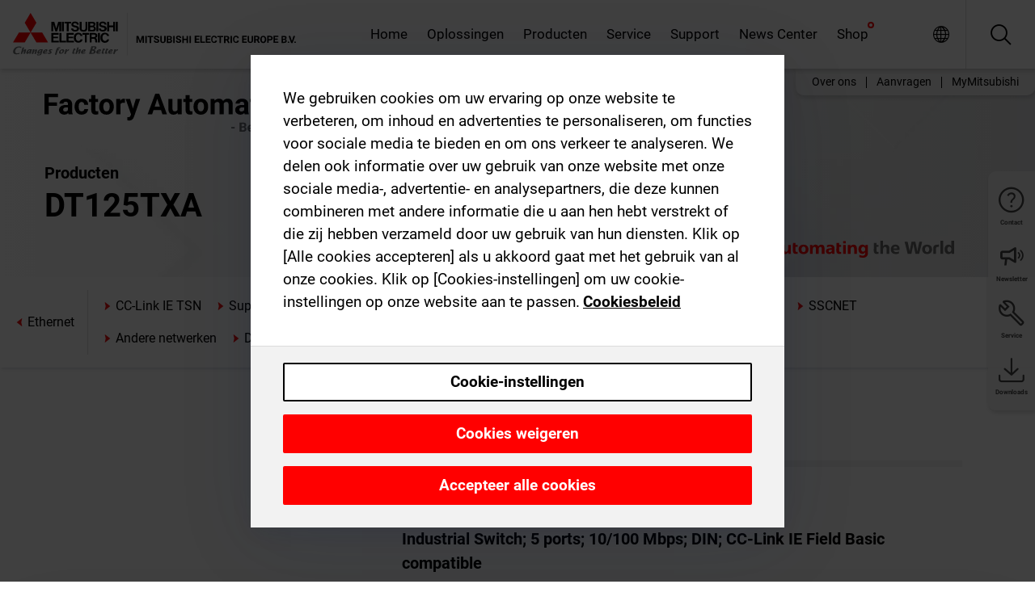

--- FILE ---
content_type: text/html; charset=utf-8
request_url: https://nl.mitsubishielectric.com/fa/products/cnt/plc/plcccl/ethernet/dt125txa.html
body_size: 12198
content:
<!DOCTYPE html><html lang="nl"><head><meta charSet="utf-8"/><meta name="viewport" content="width=device-width, initial-scale=1, maximum-scale=1, shrink-to-fit=no"/><meta name="description" content="Dit krachtige netwerk verbindt afdelingen binnen een productiebedrijf."/><link rel="apple-touch-icon" sizes="180x180" href="/fa/_next/static/files/src/images/favicon/apple-touch-icon.a576e94e16661c7486e77fc16ca74afa.png"/><link rel="icon" type="image/png" sizes="32x32" href="/fa/_next/static/files/src/images/favicon/favicon-32x32.78b701aef25d51d878e4878571162938.png"/><link rel="icon" type="image/png" sizes="16x16" href="/fa/_next/static/files/src/images/favicon/favicon-16x16.2e8beea163ac4c258396a70fd1d4b03e.png"/><link rel="shortcut icon" href="/fa/_next/static/files/src/images/favicon/favicon.2fc59d6a311c8314039bf50a4b6cef3a.ico"/><link rel="manifest" href="/fa/_next/static/files/src/images/favicon/site.54961a6d8d02f30f416e4abae904e1ef.webmanifest" crossorigin="use-credentials"/><link rel="mask-icon" href="/fa/_next/static/files/src/images/favicon/safari-pinned-tab.23ac0e0c500b73aec26f41cff45a2b2f.svg" color="#e40520"/><meta name="msapplication-TileColor" content="#ffffff"/><meta name="msapplication-config" content="/fa/_next/static/files/src/images/favicon/browserconfig.3ac082469a9d37ced95b0b9cb788ad07.xml"/><meta name="theme-color" content="#ffffff"/><title>DT125TXA</title><link rel="canonical" href="https://nl.mitsubishielectric.com/fa/products/cnt/plc/plcccl/ethernet/dt125txa.html"/><link rel="alternate" hrefLang="no" href="https://no.mitsubishielectric.com/fa/products/cnt/plc/plcccl/ethernet/dt125txa.html"/><link rel="alternate" hrefLang="en-NO" href="https://no.mitsubishielectric.com/fa/no_en/products/cnt/plc/plcccl/ethernet/dt125txa.html"/><link rel="alternate" hrefLang="uk" href="https://ua.mitsubishielectric.com/fa/products/cnt/plc/plcccl/ethernet/dt125txa.html"/><link rel="alternate" hrefLang="en-UA" href="https://ua.mitsubishielectric.com/fa/ua_en/products/cnt/plc/plcccl/ethernet/dt125txa.html"/><link rel="alternate" hrefLang="sv" href="https://se.mitsubishielectric.com/fa/products/cnt/plc/plcccl/ethernet/dt125txa.html"/><link rel="alternate" hrefLang="en-SE" href="https://se.mitsubishielectric.com/fa/se_en/products/cnt/plc/plcccl/ethernet/dt125txa.html"/><link rel="alternate" hrefLang="en-IE" href="https://ie.mitsubishielectric.com/fa/products/cnt/plc/plcccl/ethernet/dt125txa.html"/><link rel="alternate" hrefLang="en-GB" href="https://gb.mitsubishielectric.com/fa/products/cnt/plc/plcccl/ethernet/dt125txa.html"/><link rel="alternate" hrefLang="tr" href="https://tr.mitsubishielectric.com/fa/products/cnt/plc/plcccl/ethernet/dt125txa.html"/><link rel="alternate" hrefLang="en-TR" href="https://tr.mitsubishielectric.com/fa/tr_en/products/cnt/plc/plcccl/ethernet/dt125txa.html"/><link rel="alternate" hrefLang="bg" href="https://bg.mitsubishielectric.com/fa/products/cnt/plc/plcccl/ethernet/dt125txa.html"/><link rel="alternate" hrefLang="ro" href="https://ro.mitsubishielectric.com/fa/products/cnt/plc/plcccl/ethernet/dt125txa.html"/><link rel="alternate" hrefLang="sl" href="https://si.mitsubishielectric.com/fa/products/cnt/plc/plcccl/ethernet/dt125txa.html"/><link rel="alternate" hrefLang="sk" href="https://sk.mitsubishielectric.com/fa/products/cnt/plc/plcccl/ethernet/dt125txa.html"/><link rel="alternate" hrefLang="en-SK" href="https://sk.mitsubishielectric.com/fa/sk_en/products/cnt/plc/plcccl/ethernet/dt125txa.html"/><link rel="alternate" hrefLang="cs" href="https://cz.mitsubishielectric.com/fa/products/cnt/plc/plcccl/ethernet/dt125txa.html"/><link rel="alternate" hrefLang="en-CZ" href="https://cz.mitsubishielectric.com/fa/cz_en/products/cnt/plc/plcccl/ethernet/dt125txa.html"/><link rel="alternate" hrefLang="hu" href="https://hu.mitsubishielectric.com/fa/products/cnt/plc/plcccl/ethernet/dt125txa.html"/><link rel="alternate" hrefLang="en-HU" href="https://hu.mitsubishielectric.com/fa/hu_en/products/cnt/plc/plcccl/ethernet/dt125txa.html"/><link rel="alternate" hrefLang="pl" href="https://pl.mitsubishielectric.com/fa/products/cnt/plc/plcccl/ethernet/dt125txa.html"/><link rel="alternate" hrefLang="en-PL" href="https://pl.mitsubishielectric.com/fa/pl_en/products/cnt/plc/plcccl/ethernet/dt125txa.html"/><link rel="alternate" hrefLang="es" href="https://es.mitsubishielectric.com/fa/products/cnt/plc/plcccl/ethernet/dt125txa.html"/><link rel="alternate" hrefLang="fr" href="https://fr.mitsubishielectric.com/fa/products/cnt/plc/plcccl/ethernet/dt125txa.html"/><link rel="alternate" hrefLang="en-FR" href="https://fr.mitsubishielectric.com/fa/fr_en/products/cnt/plc/plcccl/ethernet/dt125txa.html"/><link rel="alternate" hrefLang="it" href="https://it.mitsubishielectric.com/fa/products/cnt/plc/plcccl/ethernet/dt125txa.html"/><link rel="alternate" hrefLang="en-IT" href="https://it.mitsubishielectric.com/fa/it_en/products/cnt/plc/plcccl/ethernet/dt125txa.html"/><link rel="alternate" hrefLang="nl-BE" href="https://be.mitsubishielectric.com/fa/products/cnt/plc/plcccl/ethernet/dt125txa.html"/><link rel="alternate" hrefLang="nl" href="https://nl.mitsubishielectric.com/fa/products/cnt/plc/plcccl/ethernet/dt125txa.html"/><link rel="alternate" hrefLang="de" href="https://de.mitsubishielectric.com/fa/products/cnt/plc/plcccl/ethernet/dt125txa.html"/><link rel="alternate" hrefLang="en-DE" href="https://de.mitsubishielectric.com/fa/de_en/products/cnt/plc/plcccl/ethernet/dt125txa.html"/><link rel="alternate" hrefLang="en" href="https://emea.mitsubishielectric.com/fa/products/cnt/plc/plcccl/ethernet/dt125txa.html"/><link rel="alternate" hrefLang="x-default" href="https://emea.mitsubishielectric.com/fa/products/cnt/plc/plcccl/ethernet/dt125txa.html"/><meta name="next-head-count" content="46"/><link data-next-font="" rel="preconnect" href="/" crossorigin="anonymous"/><link rel="preload" href="/fa/_next/static/css/6943b53e47f56299.css" as="style"/><link rel="stylesheet" href="/fa/_next/static/css/6943b53e47f56299.css" data-n-g=""/><link rel="preload" href="/fa/_next/static/css/7809bb7da834c5e4.css" as="style"/><link rel="stylesheet" href="/fa/_next/static/css/7809bb7da834c5e4.css"/><link rel="preload" href="/fa/_next/static/css/5caab035cf548dcb.css" as="style"/><link rel="stylesheet" href="/fa/_next/static/css/5caab035cf548dcb.css"/><link rel="preload" href="/fa/_next/static/css/36169cc6e70816b8.css" as="style"/><link rel="stylesheet" href="/fa/_next/static/css/36169cc6e70816b8.css"/><link rel="preload" href="/fa/_next/static/css/b03faed2e3a1e386.css" as="style"/><link rel="stylesheet" href="/fa/_next/static/css/b03faed2e3a1e386.css"/><link rel="preload" href="/fa/_next/static/css/4e91afc5fcde397d.css" as="style"/><link rel="stylesheet" href="/fa/_next/static/css/4e91afc5fcde397d.css"/><link rel="preload" href="/fa/_next/static/css/52ff5c062de323c4.css" as="style"/><link rel="stylesheet" href="/fa/_next/static/css/52ff5c062de323c4.css"/><link rel="preload" href="/fa/_next/static/css/51b63c09a4fcbb25.css" as="style"/><link rel="stylesheet" href="/fa/_next/static/css/51b63c09a4fcbb25.css"/><link rel="preload" href="/fa/_next/static/css/2fe377d54ccd8bcc.css" as="style"/><link rel="stylesheet" href="/fa/_next/static/css/2fe377d54ccd8bcc.css"/><link rel="preload" href="/fa/_next/static/css/8b45db3e4b79d76d.css" as="style"/><link rel="stylesheet" href="/fa/_next/static/css/8b45db3e4b79d76d.css"/><link rel="preload" href="/fa/_next/static/css/319b433f6d83b539.css" as="style"/><link rel="stylesheet" href="/fa/_next/static/css/319b433f6d83b539.css"/><link rel="preload" href="/fa/_next/static/css/8d246778fae1cbd3.css" as="style"/><link rel="stylesheet" href="/fa/_next/static/css/8d246778fae1cbd3.css"/><link rel="preload" href="/fa/_next/static/css/6e3d3207063d673d.css" as="style"/><link rel="stylesheet" href="/fa/_next/static/css/6e3d3207063d673d.css"/><noscript data-n-css=""></noscript><script defer="" nomodule="" src="/fa/_next/static/chunks/polyfills-42372ed130431b0a.js"></script><script defer="" src="/fa/_next/static/chunks/9039.ca826586d239fee1.js"></script><script defer="" src="/fa/_next/static/chunks/3646.30bb1a6f77099d50.js"></script><script defer="" src="/fa/_next/static/chunks/i18n-nl.e09ba80bcac02631.js"></script><script defer="" src="/fa/_next/static/chunks/9762.b57a9bf4ad2d671b.js"></script><script defer="" src="/fa/_next/static/chunks/4761-0063ed188b43a65f.js"></script><script defer="" src="/fa/_next/static/chunks/851.e8e443f58082611c.js"></script><script defer="" src="/fa/_next/static/chunks/2848.5bee2b4013ed37d3.js"></script><script defer="" src="/fa/_next/static/chunks/4474.033f76711d47eea8.js"></script><script defer="" src="/fa/_next/static/chunks/8834-17b125b1bbfb86f3.js"></script><script defer="" src="/fa/_next/static/chunks/5285.e251bc5d5816cb4a.js"></script><script defer="" src="/fa/_next/static/chunks/6711.e8ea6bf3d1b2be6d.js"></script><script defer="" src="/fa/_next/static/chunks/6233.1ded2324f0aad072.js"></script><script defer="" src="/fa/_next/static/chunks/7318.af33bc677d457f62.js"></script><script src="/fa/_next/static/chunks/webpack-9055214fda108709.js" defer=""></script><script src="/fa/_next/static/chunks/framework-978a6051e6d0c57a.js" defer=""></script><script src="/fa/_next/static/chunks/main-01a8f294476b3c7a.js" defer=""></script><script src="/fa/_next/static/chunks/pages/_app-a2b5c0f5021879c5.js" defer=""></script><script src="/fa/_next/static/chunks/pages/products/%5B...path%5D-47d169f5b57e8fca.js" defer=""></script><script src="/fa/_next/static/Kti1beL54EXwMtSYaGG6b/_buildManifest.js" defer=""></script><script src="/fa/_next/static/Kti1beL54EXwMtSYaGG6b/_ssgManifest.js" defer=""></script></head><body><div class="app-wrapper"><div id="__next"><style>
    #nprogress {
      pointer-events: none;
    }
    #nprogress .bar {
      background: #29D;
      position: fixed;
      z-index: 9999;
      top: 0;
      left: 0;
      width: 100%;
      height: 3px;
    }
    #nprogress .peg {
      display: block;
      position: absolute;
      right: 0px;
      width: 100px;
      height: 100%;
      box-shadow: 0 0 10px #29D, 0 0 5px #29D;
      opacity: 1;
      -webkit-transform: rotate(3deg) translate(0px, -4px);
      -ms-transform: rotate(3deg) translate(0px, -4px);
      transform: rotate(3deg) translate(0px, -4px);
    }
    #nprogress .spinner {
      display: block;
      position: fixed;
      z-index: 1031;
      top: 15px;
      right: 15px;
    }
    #nprogress .spinner-icon {
      width: 18px;
      height: 18px;
      box-sizing: border-box;
      border: solid 2px transparent;
      border-top-color: #29D;
      border-left-color: #29D;
      border-radius: 50%;
      -webkit-animation: nprogresss-spinner 400ms linear infinite;
      animation: nprogress-spinner 400ms linear infinite;
    }
    .nprogress-custom-parent {
      overflow: hidden;
      position: relative;
    }
    .nprogress-custom-parent #nprogress .spinner,
    .nprogress-custom-parent #nprogress .bar {
      position: absolute;
    }
    @-webkit-keyframes nprogress-spinner {
      0% {
        -webkit-transform: rotate(0deg);
      }
      100% {
        -webkit-transform: rotate(360deg);
      }
    }
    @keyframes nprogress-spinner {
      0% {
        transform: rotate(0deg);
      }
      100% {
        transform: rotate(360deg);
      }
    }
  </style><div class="Header_root__pzmj4"><div class="headroom-wrapper"><div class="headroom headroom--unfixed"><div class="Header_headerWrapper__DekL_"><div class="Header_header__WnKkU"><div class="Grid_containerFluidLg__zRTdk"><div class="Header_top__0s1Xl"><a rel="follow" class="Logo_root__QbgAT" href="https://nl.mitsubishielectric.com/fa"><img class="Logo_logo__qW1eN" src="/fa/_next/static/files/src/images/theme/mefa/logo/logo-europe.156c24cd4cf95dc2ee1aa4f85f38cab0.svg" alt="MITSUBISHI ELECTRIC Veranderingen ten goede"/></a><div class="Header_navWrapper__ySc6C Header_desktop__JZ5s_"><div class="MainNavigation_root__KGiMA Header_mainNavigation__YuL_M"></div></div><div class="Header_topAside__8CrKi"><a class="IconLink_root___zYZ3 Header_link__x2oft Header_desktop__JZ5s_" rel="follow noopener noreferrer " href="https://www.mitsubishielectric.com/fa/worldwide/index.html" target="popup"><span class="IconLink_icon__epuhu Header_link--icon__FXSJK icon-global"></span><span class="IconLink_iconRight__ElcD5 Header_link--iconRight__cHMZM icon-blank"></span></a><span class="Header_linkWrapper__dub_r Header_desktop__JZ5s_"><a class="IconLink_root___zYZ3 Header_linkSearch__5e0ZV" rel="follow noopener noreferrer "><span class="IconLink_icon__epuhu Header_linkSearch--icon__bmubY icon-search"></span></a><div class="Search_root__5pOaT Search_isCustom__R1uVW"><div class="Search_fieldWrapper__4XmwP"><div class="Search_fieldWrapperContent__YWu_g"><a class="Search_showAdvancedSearchLink__nTAoW BasicLink_isStyless__0CAHH" rel="follow noopener noreferrer " href="https://nl.mitsubishielectric.com/fa/advanced-search?q="><span class="Search_fieldIcon__rRCsr icon-search"></span></a></div></div><div class=""><div></div></div></div></span><div class="Header_triggersWrap__7hFWw Header_phone__zj2yS"><a class="IconLink_root___zYZ3 Header_link__x2oft" rel="follow noopener noreferrer "><span class="IconLink_icon__epuhu Header_link--icon__FXSJK icon-menu"></span></a></div></div></div></div><div class="Header_floatingMenus__IL4PM Header_desktop__JZ5s_"><div class="HeaderLinks_root__4EjxV Header_floatingMenu__BrMSb"><a class="HeaderLinks_link__0Biow HeaderLinks_phone__CSCD6" rel="follow noopener noreferrer " href="https://www.mitsubishielectric.com/fa/worldwide/index.html" target="_blank"><button class="Button_root__PfW0G HeaderLinks_btn__8LBuH Button_link__99QS3"><span class="Button_label___b9zT"><span>Locaties wereldwijd</span></span></button><span class="HeaderLinks_icon__xl0Rj icon-external HeaderLinks_externalIcon__AznLw"></span></a><a class="Subheader_link__G6ZZ_" rel="follow noopener noreferrer "><button disabled="" class="Button_root__PfW0G Subheader_btn__WJO6c Button_link__99QS3 Button_is-disabled__ML_N2 Subheader_btn--is-disabled__IY7JT"><span class="Button_label___b9zT"><span>MyMitsubishi</span></span></button></a></div></div></div><div class="Header_menuCollapsible__O_D04"><div class="MainNavigation_root__KGiMA MainNavigation_isBlock__3KsSU"></div></div></div></div></div></div><div><div class="PageMainTeaser_root__t9v9D Content_teaser___1bS2 PageMainTeaser_third__ftP0k PageMainTeaser_hasAutomatingTheWorld__T2uDz"><span class="LazyImage_imageWrapper__KC5Sz PageMainTeaser_imageWrapper__yVzAP LazyImage_imageAbsolute__bdoNy"><span class="LazyImage_imageElement__JKU7j"></span><noscript><img class="LazyImage_imageElement__JKU7j" src="/fa/_next/static/files/src/images/tiers/Products-background-3rd-tier.be581767a2fbff7cf5c8cbecab047847.jpg"/></noscript></span><div class="PageMainTeaser_content__MC_iv"><div class="PageMainTeaser_faLogo__Y9ZXR"><img src="/fa/_next/static/files/src/images/theme/mefa/logo/fa_logo_netherlands.2c9f536d3800feaf2586efcf87539908.svg" alt="Factory Automation" class="PageMainTeaser_faLogo__Y9ZXR"/></div><div class="PageMainTeaser_titleArea__BdS5X"><div class="PageMainTeaser_mainTitle__BCNL6">MELSEC programmeerbare besturingen</div><h1 class="PageMainTeaser_subTitle__i8bRR">DT125TXA</h1></div><img src="/fa/_next/static/files/src/images/theme/mefa/logo/atw.274bd77a24f3b3a3d550ebfc3a736bba.svg" alt="Automating the World" class="PageMainTeaser_atwLogo__Ly1sP"/></div></div><div class="Content_pageNav__GD4_w"><div class="SidebarNavigation_root__4_J9f"><div class="SidebarNavigation_container__0G3P9 Grid_containerFluidLg__zRTdk"><div class="SidebarNavigation_content__jUW4Q"><div class="SidebarNavigation_header__NWpvP"><span style="display:contents"><a class="IconLink_root___zYZ3 SidebarNavigation_navLink__IydTR" rel="follow noopener noreferrer " href="https://nl.mitsubishielectric.com/fa/products/cnt/plc/plcccl/ethernet"><span class="IconLink_icon__epuhu icon-navigation_condensed_left"></span><span>Ethernet</span></a></span></div><ul class="SidebarNavigation_nav__KaPOO"><li class="SidebarNavigation_navItem__U6wv6"><span style="display:contents"><a class="IconLink_root___zYZ3 SidebarNavigation_navLink__IydTR" rel="follow noopener noreferrer " href="https://nl.mitsubishielectric.com/fa/products/cnt/plc/plcccl/cclink-ie-tsn"><span class="IconLink_icon__epuhu icon-navigation_condensed_right"></span><span class="IconLink_label__ZVIm8">CC-Link IE TSN</span></a></span></li><li class="SidebarNavigation_navItem__U6wv6"><span style="display:contents"><a class="IconLink_root___zYZ3 SidebarNavigation_navLink__IydTR" rel="follow noopener noreferrer " href="https://nl.mitsubishielectric.com/fa/products/cnt/plc/plcccl/slice"><span class="IconLink_icon__epuhu icon-navigation_condensed_right"></span><span class="IconLink_label__ZVIm8">Supersmalle I/O</span></a></span></li><li class="SidebarNavigation_navItem__U6wv6"><span style="display:contents"><a class="IconLink_root___zYZ3 SidebarNavigation_navLink__IydTR" rel="follow noopener noreferrer " href="https://nl.mitsubishielectric.com/fa/products/cnt/plc/plcccl/cclink-ie-control"><span class="IconLink_icon__epuhu icon-navigation_condensed_right"></span><span class="IconLink_label__ZVIm8">CC-Link IE Control</span></a></span></li><li class="SidebarNavigation_navItem__U6wv6"><span style="display:contents"><a class="IconLink_root___zYZ3 SidebarNavigation_navLink__IydTR" rel="follow noopener noreferrer " href="https://nl.mitsubishielectric.com/fa/products/cnt/plc/plcccl/cclink-ie-field"><span class="IconLink_icon__epuhu icon-navigation_condensed_right"></span><span class="IconLink_label__ZVIm8">CC-Link IE Field</span></a></span></li><li class="SidebarNavigation_navItem__U6wv6"><span style="display:contents"><a class="IconLink_root___zYZ3 SidebarNavigation_navLink__IydTR" rel="follow noopener noreferrer " href="https://nl.mitsubishielectric.com/fa/products/cnt/plc/plcccl/cclink"><span class="IconLink_icon__epuhu icon-navigation_condensed_right"></span><span class="IconLink_label__ZVIm8">CC-Link</span></a></span></li><li class="SidebarNavigation_navItem__U6wv6"><span style="display:contents"><a class="IconLink_root___zYZ3 SidebarNavigation_navLink__IydTR" rel="follow noopener noreferrer " href="https://nl.mitsubishielectric.com/fa/products/cnt/plc/plcccl/io-link"><span class="IconLink_icon__epuhu icon-navigation_condensed_right"></span><span class="IconLink_label__ZVIm8">IO-Link</span></a></span></li><li class="SidebarNavigation_navItem__U6wv6"><span style="display:contents"><a class="IconLink_root___zYZ3 SidebarNavigation_navLink__IydTR IconLink_link--isActive__8_Ek1 SidebarNavigation_navLink--link--isActive__2g4tM" rel="follow noopener noreferrer " href="https://nl.mitsubishielectric.com/fa/products/cnt/plc/plcccl/ethernet"><span class="IconLink_icon__epuhu icon-navigation_condensed_right"></span><span class="IconLink_label__ZVIm8">Ethernet</span></a></span></li><li class="SidebarNavigation_navItem__U6wv6"><span style="display:contents"><a class="IconLink_root___zYZ3 SidebarNavigation_navLink__IydTR" rel="follow noopener noreferrer " href="https://nl.mitsubishielectric.com/fa/products/cnt/plc/plcccl/sscnet"><span class="IconLink_icon__epuhu icon-navigation_condensed_right"></span><span class="IconLink_label__ZVIm8">SSCNET</span></a></span></li><li class="SidebarNavigation_navItem__U6wv6"><span style="display:contents"><a class="IconLink_root___zYZ3 SidebarNavigation_navLink__IydTR" rel="follow noopener noreferrer " href="https://nl.mitsubishielectric.com/fa/products/cnt/plc/plcccl/other_network"><span class="IconLink_icon__epuhu icon-navigation_condensed_right"></span><span class="IconLink_label__ZVIm8">Andere netwerken</span></a></span></li><li class="SidebarNavigation_navItem__U6wv6"><span style="display:contents"><a class="IconLink_root___zYZ3 SidebarNavigation_navLink__IydTR" rel="follow noopener noreferrer " href="https://nl.mitsubishielectric.com/fa/products/cnt/plc/plcccl/nz2dl"><span class="IconLink_icon__epuhu icon-navigation_condensed_right"></span><span class="IconLink_label__ZVIm8">Datalogger BOX</span></a></span></li></ul></div></div></div></div><div class="Content_container__7GVkA Grid_containerFluidLg__zRTdk"><div class="Content_cols__TZMBM"><div class="Content_nav__a5JlZ"></div><div class="Content_main__yCJUN"><div class="LoadingAnimation_root__4YuiU"><div class="LoadingAnimation_content__QRPsp"><img src="/fa/_next/static/files/src/images/animation/loading-robot-hand.6ea907a67299ad5829899eb0c24c34b6.gif" class="LoadingAnimation_gif__ImD_w LoadingAnimation_gif-medium__LNo2h" alt=""/><span class="LoadingAnimation_label__vIQCR LoadingAnimation_label-medium__3IXMC">Laden...</span></div></div></div></div><div class="Content_aside__SGr8u"><div class="FloatingSidebar_root__VE_X0"><div class="FloatingSidebarNavigation_root__hnt95"><div class="FloatingSidebarNavigation_menu__3Ojsk"><ul class="FloatingSidebarNavigation_nav__Tc9ac"><li class="FloatingSidebarNavigation_navItem__bRe87"><a class="IconLink_root___zYZ3 FloatingSidebarNavigation_navLink__blKCT" rel="follow noopener noreferrer " href="https://nl.mitsubishielectric.com/fa/service"><span class="IconLink_icon__epuhu FloatingSidebarNavigation_navLink--icon__dNjSi icon-tool"></span><span class="IconLink_label__ZVIm8 FloatingSidebarNavigation_navLink--label__SOBtC">Service</span></a></li><li class="FloatingSidebarNavigation_navItem__bRe87"><a class="IconLink_root___zYZ3 FloatingSidebarNavigation_navLink__blKCT" rel="follow noopener noreferrer " href="https://nl.mitsubishielectric.com/fa/advanced-search?ct=document&amp;sb=date"><span class="IconLink_icon__epuhu FloatingSidebarNavigation_navLink--icon__dNjSi icon-download"></span><span class="IconLink_label__ZVIm8 FloatingSidebarNavigation_navLink--label__SOBtC">Downloads</span></a></li></ul></div></div></div></div><div class="BackToTopButton_root__XrELz BackToTopButton_hidden__AbOqJ"><button type="button" class="Button_root__PfW0G BackToTopButton_button__G_GWl Button_black__u0oxO"><span class="Button_icon__x31Nw BackToTopButton_button--icon__LghVg icon-chevron-up" aria-hidden="true"></span></button></div></div></div><div class="Footer_root__9thnv"><div class="Footer_breadcrumbs__Cp3SD"><div class="Footer_container__Lyq6N Grid_containerFluidLg__zRTdk"><div class="Breadcrumbs_root__8Q1M5"><ul class="Breadcrumbs_list__G9w2Y"><li class="Breadcrumbs_listItem__gjm_y"><span style="display:contents"><a class="Breadcrumbs_link__Ty0Lq" rel="follow noopener noreferrer " href="https://nl.mitsubishielectric.com/fa/products/cnt">Besturingen</a></span></li><li class="Breadcrumbs_listItem__gjm_y"><span style="display:contents"><a class="Breadcrumbs_link__Ty0Lq" rel="follow noopener noreferrer " href="https://nl.mitsubishielectric.com/fa/products/cnt/plc">MELSEC programmeerbare besturingen</a></span></li><li class="Breadcrumbs_listItem__gjm_y"><span style="display:contents"><a class="Breadcrumbs_link__Ty0Lq" rel="follow noopener noreferrer " href="https://nl.mitsubishielectric.com/fa/products/cnt/plc/plcccl">MELSEC-netwerken</a></span></li><li class="Breadcrumbs_listItem__gjm_y"><span style="display:contents"><a class="Breadcrumbs_link__Ty0Lq" rel="follow noopener noreferrer " href="https://nl.mitsubishielectric.com/fa/products/cnt/plc/plcccl/ethernet">Ethernet</a></span></li><li class="Breadcrumbs_listItem__gjm_y"><span class="Breadcrumbs_active__ZhcEo">DT125TXA</span></li></ul></div></div></div><div class="Footer_footer__WZb4K"><div class="Footer_containerMain__gMjns Grid_containerFluidLg__zRTdk"><div class="Footer_content__Xp_oM"><ul class="Footer_nav__WNpOs"></ul><div class="Footer_copyright__WazQd"><span></span></div></div></div></div></div></div></div><script id="__NEXT_DATA__" type="application/json">{"props":{"pageProps":{"baseUrl":"/products","categoryUrl":"/cnt/plc/plcccl/ethernet","params":{"$baseName":"dt125txa"},"url":"/cnt/plc/plcccl/ethernet/dt125txa.html","categoryDataResult":{"productCategoryByUrl":{"__typename":"ProductCategory","id":"blt7a226fdfae4a58c2","title":"Ethernet","additionalTitle":"","descriptionHeader":null,"description":"Dit krachtige netwerk verbindt afdelingen binnen een productiebedrijf.","url":"/cnt/plc/plcccl/ethernet","isFinal":true,"isGeneral":false,"isTeaserOnly":false,"isInheritedTeaserOnly":false,"showSideNavigation":true,"showThirdLevelSubCategories":true,"showTeaserDescription":null,"collapsibleType":"","maxNumberOfLines":1,"showAnchorLinks":false,"contentCollapsed":false,"overrideCollapsibleTitle":null,"content":null,"image":{"__typename":"Image","url":"https://eu-images.contentstack.com/v3/assets/blt5412ff9af9aef77f/bltd7c8e3da0b198e96/65a8da0a325c7f040abd683e/network_ethernet_thumb.jpg?auto=webp\u0026quality=100\u0026format=jpg\u0026disable=upscale","title":"Product Image | Controllers | Programmable Controllers MELSEC | Network related products | Ethernet"},"subNavigation":[],"generalCategoryNavigation":[],"parentPath":[{"__typename":"ProductCategoryNavigationData","id":"bltcf86a86214811ad4","title":"Besturingen","url":"/cnt","productCategoryGroups":[{"__typename":"ProductCategoryGroupNavigationData","id":"blt29f1ce0926dfc433","image":null,"elements":[{"__typename":"ProductCategory","id":"blt7dad488e11267ae4","title":"Programmable Automation Controllers MELSEC","type":"product_category","url":"/cnt/mxc","isInheritedTeaserOnly":false,"isTeaserOnly":false,"isGeneral":false},{"__typename":"ProductCategory","id":"blt8a003fa7b726dd0b","title":"MELSEC programmeerbare besturingen","type":"product_category","url":"/cnt/plc","isInheritedTeaserOnly":false,"isTeaserOnly":false,"isGeneral":false},{"__typename":"ProductCategory","id":"blta58c739403527cfe","title":"Besturingen voor servo-systemen","type":"product_category","url":"/cnt/ssc","isInheritedTeaserOnly":false,"isTeaserOnly":false,"isGeneral":false}],"description":null,"showElementImage":true,"showElementDescription":true,"showMainLinkOnly":false,"elementAreTeasersOnly":false}],"subNavigation":[],"generalCategoryNavigation":[]},{"__typename":"ProductCategoryNavigationData","id":"blt8a003fa7b726dd0b","title":"MELSEC programmeerbare besturingen","url":"/cnt/plc","productCategoryGroups":[{"__typename":"ProductCategoryGroupNavigationData","id":"blt620fc7a2b266599e","image":null,"elements":[{"__typename":"ProductCategory","id":"blt4f6878937f9a2b1c","title":"MELSEC iQ-R-serie","type":"product_category","url":"/cnt/plc/plcr","isInheritedTeaserOnly":false,"isTeaserOnly":false,"isGeneral":false},{"__typename":"ProductCategory","id":"bltef8d9df031dc6d89","title":"MELSEC iQ-F-serie","type":"product_category","url":"/cnt/plc/plcf","isInheritedTeaserOnly":false,"isTeaserOnly":false,"isGeneral":false},{"__typename":"ProductCategory","id":"bltd3324f3b8f319aa1","title":"MELSEC System Q","type":"product_category","url":"/cnt/plc/plcq","isInheritedTeaserOnly":false,"isTeaserOnly":false,"isGeneral":false},{"__typename":"ProductCategory","id":"bltb7fe5fb8cb5759c3","title":"MELSEC L-serie","type":"product_category","url":"/cnt/plc/plcl","isInheritedTeaserOnly":false,"isTeaserOnly":false,"isGeneral":false},{"__typename":"ProductCategory","id":"blteb2bb06059606143","title":"MELSEC FX-familie","type":"product_category","url":"/cnt/plc/plc_fx","isInheritedTeaserOnly":false,"isTeaserOnly":false,"isGeneral":false},{"__typename":"ProductCategory","id":"blt7741dd4d1cff6f04","title":"MELSEC-netwerken","type":"product_category","url":"/cnt/plc/plcccl","isInheritedTeaserOnly":false,"isTeaserOnly":false,"isGeneral":false},{"__typename":"ProductCategory","id":"blt972cba90150c2a04","title":"Options","type":"product_category","url":"/cnt/plc/options","isInheritedTeaserOnly":false,"isTeaserOnly":false,"isGeneral":false},{"__typename":"ProductCategory","id":"blt9fb817cbc10ff0f3","title":"MELSEC engineering-software","type":"product_category","url":"/cnt/plc/plceng","isInheritedTeaserOnly":false,"isTeaserOnly":false,"isGeneral":false}],"description":null,"showElementImage":true,"showElementDescription":true,"showMainLinkOnly":true,"elementAreTeasersOnly":false},{"__typename":"ProductCategoryGroupNavigationData","id":"bltd84807be338aaa6f","image":null,"elements":[{"__typename":"ProductCategory","id":"bltf9c3b259c7c58b19","title":"iQ Works","type":"product_category","url":"/cnt/plc/plceng/iq_works","isInheritedTeaserOnly":false,"isTeaserOnly":false,"isGeneral":false},{"__typename":"ProductCategory","id":"blt84aab750b0800fc0","title":"GX Works","type":"product_category","url":"/cnt/plc/plceng/gx_works2","isInheritedTeaserOnly":false,"isTeaserOnly":false,"isGeneral":false},{"__typename":"ProductCategory","id":"blt3420f3d4677666b1","title":"e-Manual","type":"product_category","url":"/cnt/plc/plceng/e-manual","isInheritedTeaserOnly":false,"isTeaserOnly":false,"isGeneral":false},{"__typename":"ProductCategory","id":"bltc4dcfef00659b4a3","title":"MX Component","type":"product_category","url":"/cnt/plc/plceng/mx_components","isInheritedTeaserOnly":false,"isTeaserOnly":false,"isGeneral":false},{"__typename":"ProductCategory","id":"blt530700f5c812b24d","title":"MX Sheet","type":"product_category","url":"/cnt/plc/plceng/mx-sheet","isInheritedTeaserOnly":false,"isTeaserOnly":false,"isGeneral":false},{"__typename":"ProductCategory","id":"blt1d64af05a1338e4f","title":"Andere software","type":"product_category","url":"/cnt/plc/plceng/other_eng","isInheritedTeaserOnly":false,"isTeaserOnly":false,"isGeneral":false},{"__typename":"ProductCategory","id":"blt26c8f75393978d6b","title":"Software voor configuratie/conversie","type":"product_category","url":"/cnt/plc/plceng/support_tools","isInheritedTeaserOnly":false,"isTeaserOnly":false,"isGeneral":false}],"description":null,"showElementImage":true,"showElementDescription":true,"showMainLinkOnly":true,"elementAreTeasersOnly":true},{"__typename":"ProductCategoryGroupNavigationData","id":"blt5b00c399f9d0235a","image":null,"elements":[{"__typename":"ProductCategory","id":"blt6dce7f14139d492f","title":"All CPUs","type":"product_category","url":"/cnt/plc/allcpu","isInheritedTeaserOnly":false,"isTeaserOnly":false,"isGeneral":true},{"__typename":"ProductCategory","id":"blt2bac9198e34fedb7","title":"All Software","type":"product_category","url":"/cnt/plc/allsoftware","isInheritedTeaserOnly":false,"isTeaserOnly":false,"isGeneral":true},{"__typename":"ProductCategory","id":"blt523726b9143b6c03","title":"All Power Supplies","type":"product_category","url":"/cnt/plc/allpowersupply","isInheritedTeaserOnly":false,"isTeaserOnly":false,"isGeneral":true},{"__typename":"ProductCategory","id":"blt5a0a9e4b35e67c04","title":"All Base Units","type":"product_category","url":"/cnt/plc/allbaseunit","isInheritedTeaserOnly":false,"isTeaserOnly":false,"isGeneral":true},{"__typename":"ProductCategory","id":"blt3aa8d308e86406b6","title":"All Digital I/O Modules","type":"product_category","url":"/cnt/plc/alldigitaliomodule","isInheritedTeaserOnly":false,"isTeaserOnly":false,"isGeneral":true},{"__typename":"ProductCategory","id":"blt2fdd7b50f94c1e50","title":"All Analogue I/O Modules","type":"product_category","url":"/cnt/plc/analogueiomodule","isInheritedTeaserOnly":false,"isTeaserOnly":false,"isGeneral":true},{"__typename":"ProductCategory","id":"blt37d3e15567fccdb3","title":"All Counter/Positioning Modules","type":"product_category","url":"/cnt/plc/allcounterpositioningmodule","isInheritedTeaserOnly":false,"isTeaserOnly":false,"isGeneral":true},{"__typename":"ProductCategory","id":"blt59bb8f2aac686d24","title":"All Network/Communication Modules","type":"product_category","url":"/cnt/plc/allnetworkcommunicationmodule","isInheritedTeaserOnly":false,"isTeaserOnly":false,"isGeneral":true},{"__typename":"ProductCategory","id":"blt061b411268d8c553","title":"All Options","type":"product_category","url":"/cnt/plc/alloption","isInheritedTeaserOnly":false,"isTeaserOnly":false,"isGeneral":true}],"description":null,"showElementImage":false,"showElementDescription":false,"showMainLinkOnly":false,"elementAreTeasersOnly":false},{"__typename":"ProductCategoryGroupNavigationData","id":"bltb2d5bdee146b2554","image":null,"elements":[],"description":null,"showElementImage":false,"showElementDescription":false,"showMainLinkOnly":false,"elementAreTeasersOnly":false}],"subNavigation":[],"generalCategoryNavigation":[]},{"__typename":"ProductCategoryNavigationData","id":"blt7741dd4d1cff6f04","title":"MELSEC-netwerken","url":"/cnt/plc/plcccl","productCategoryGroups":[{"__typename":"ProductCategoryGroupNavigationData","id":"bltfc6e86332e93fbb4","image":null,"elements":[{"__typename":"ProductCategory","id":"blte4dcfb187d7510ce","title":"CC-Link IE TSN","type":"product_category","url":"/cnt/plc/plcccl/cclink-ie-tsn","isInheritedTeaserOnly":false,"isTeaserOnly":false,"isGeneral":false},{"__typename":"ProductCategory","id":"bltf63083ab8537daef","title":"Supersmalle I/O","type":"product_category","url":"/cnt/plc/plcccl/slice","isInheritedTeaserOnly":false,"isTeaserOnly":false,"isGeneral":false},{"__typename":"ProductCategory","id":"bltff6b2091c7ae2e4d","title":"CC-Link IE Control","type":"product_category","url":"/cnt/plc/plcccl/cclink-ie-control","isInheritedTeaserOnly":false,"isTeaserOnly":false,"isGeneral":false},{"__typename":"ProductCategory","id":"blt4e457c400980f428","title":"CC-Link IE Field","type":"product_category","url":"/cnt/plc/plcccl/cclink-ie-field","isInheritedTeaserOnly":false,"isTeaserOnly":false,"isGeneral":false},{"__typename":"ProductCategory","id":"bltf2ae8429186f8d61","title":"CC-Link","type":"product_category","url":"/cnt/plc/plcccl/cclink","isInheritedTeaserOnly":false,"isTeaserOnly":false,"isGeneral":false},{"__typename":"ProductCategory","id":"blt96da9ff32cd3e6b7","title":"IO-Link","type":"product_category","url":"/cnt/plc/plcccl/io-link","isInheritedTeaserOnly":false,"isTeaserOnly":false,"isGeneral":false},{"__typename":"ProductCategory","id":"blt7a226fdfae4a58c2","title":"Ethernet","type":"product_category","url":"/cnt/plc/plcccl/ethernet","isInheritedTeaserOnly":false,"isTeaserOnly":false,"isGeneral":false},{"__typename":"ProductCategory","id":"blt09e6bc8a427c5d4f","title":"SSCNET","type":"product_category","url":"/cnt/plc/plcccl/sscnet","isInheritedTeaserOnly":false,"isTeaserOnly":false,"isGeneral":false},{"__typename":"ProductCategory","id":"blt6dc11ca18ff0318a","title":"Andere netwerken","type":"product_category","url":"/cnt/plc/plcccl/other_network","isInheritedTeaserOnly":false,"isTeaserOnly":false,"isGeneral":false},{"__typename":"ProductCategory","id":"bltd745cc901f35eb94","title":"Datalogger BOX","type":"product_category","url":"/cnt/plc/plcccl/nz2dl","isInheritedTeaserOnly":false,"isTeaserOnly":false,"isGeneral":false}],"description":null,"showElementImage":true,"showElementDescription":true,"showMainLinkOnly":false,"elementAreTeasersOnly":false}],"subNavigation":[],"generalCategoryNavigation":[]}],"seo":{"__typename":"Seo","title":"Ethernet","description":"Dit krachtige netwerk verbindt afdelingen binnen een productiebedrijf.","portalName":"Netherlands","fallbackTitle":"Ethernet"},"menus":[],"pageMainTeaser":{"__typename":"PageMainTeaser","level":"third","background":{"__typename":"Image","id":"blt5c15b76859a35e60","title":"Wave background 3rd tier","url":"https://eu-images.contentstack.com/v3/assets/blt5412ff9af9aef77f/blt84cfd69a077f21b4/655dbd5e323a8f040a9ee4f2/wave-background-3rd-tier.jpg?auto=webp\u0026quality=100\u0026format=jpg\u0026disable=upscale"},"foreground":null,"factoryAutomationColor":"black","pageTitleColor":"black","sublineText":null,"showAutomatingTheWorldText":true},"fallbackPageMainTeaser":null,"overviewTeaser":{"__typename":"OverviewTeaser","headline":null,"text":null,"link":null,"image":null,"imageLink":{"__typename":"Link","url":null},"representation":"solution"},"catchphraseTeaser":null,"categoryGroups":[]}},"productDataResult":{"productByUrl":{"__typename":"Product","id":"blt8089b8b403958cbb","title":"DT125TXA","additionalTitle":null,"shortDescription":"Industrial Switch; 5 ports; 10/100 Mbps; DIN; CC-Link IE Field Basic compatible","additionalDescription":null,"hasRelatedDocuments":true,"published":"2026-01-12T18:41:24.797Z","created":"2021-10-23T17:59:02.441Z","version":51,"slug":"dt125txa","code":"604766","url":"/dt125txa","price":null,"materialGroup":"10.STANDARD.ITEM","meeMemoText":null,"logisticClass":"C","materialType":"ZHWA","boostInSearch":false,"consumptionl3m":0,"meta":[{"__typename":"Meta","key":"ABCIndicator","value":"\"C\""},{"__typename":"Meta","key":"materialType","value":"\"ZHWA\""},{"__typename":"Meta","key":"extMatGroupLangKey","value":"\"10.STANDARD.ITEM\""},{"__typename":"Meta","key":"listPrices","value":"[{\"catalog\":\"FA_IA_0410_01_10\",\"listPrices\":[{\"currencyIso\":\"EUR\",\"customerListPrice\":\"EB\",\"formattedValue\":\"€ 347,40\",\"priceType\":\"BUY\",\"value\":347.4},{\"currencyIso\":\"EUR\",\"customerListPrice\":\"EG\",\"formattedValue\":\"€ 338,00\",\"priceType\":\"BUY\",\"value\":338},{\"currencyIso\":\"NOK\",\"customerListPrice\":\"EO\",\"formattedValue\":\"NOK3,818.00\",\"priceType\":\"BUY\",\"value\":3818},{\"currencyIso\":\"SEK\",\"customerListPrice\":\"ES\",\"formattedValue\":\"SEK3,307.00\",\"priceType\":\"BUY\",\"value\":3307},{\"currencyIso\":\"EUR\",\"formattedValue\":\"€ 213,99\",\"priceType\":\"BUY\",\"value\":213.99},{\"currencyIso\":\"GBP\",\"formattedValue\":\"£186.73\",\"priceType\":\"BUY\",\"value\":186.73}]},{\"catalog\":\"FA_IA_1510_01_10\",\"listPrices\":[{\"currencyIso\":\"EUR\",\"customerListPrice\":\"EB\",\"formattedValue\":\"€347.40\",\"priceType\":\"BUY\",\"value\":347.4},{\"currencyIso\":\"SEK\",\"customerListPrice\":\"ES\",\"formattedValue\":\"SEK3,818.00\",\"priceType\":\"BUY\",\"value\":3818}]},{\"catalog\":\"FA_IA_0210_01_10\",\"listPrices\":[{\"currencyIso\":\"EUR\",\"formattedValue\":\"€ 414,42\",\"priceType\":\"BUY\",\"value\":414.42}]},{\"catalog\":\"FA_IA_0310_01_10\",\"listPrices\":[{\"currencyIso\":\"GBP\",\"formattedValue\":\"£324.50\",\"priceType\":\"BUY\",\"value\":324.5}]},{\"catalog\":\"FA_IA_0510_01_10\",\"listPrices\":[{\"currencyIso\":\"EUR\",\"customerListPrice\":\"G1\",\"formattedValue\":\"€82.07\",\"priceType\":\"BUY\",\"value\":82.07},{\"currencyIso\":\"EUR\",\"customerListPrice\":\"G3\",\"formattedValue\":\"€94.34\",\"priceType\":\"BUY\",\"value\":94.34},{\"currencyIso\":\"GBP\",\"customerListPrice\":\"G4\",\"formattedValue\":\"£72.35\",\"priceType\":\"BUY\",\"value\":72.35},{\"currencyIso\":\"RUB\",\"customerListPrice\":\"G9\",\"formattedValue\":\"₽9,900.38\",\"priceType\":\"BUY\",\"value\":9900.38}]},{\"catalog\":\"FA_IA_0610_01_10\",\"listPrices\":[{\"currencyIso\":\"EUR\",\"customerListPrice\":\"I0\",\"formattedValue\":\"€375.00\",\"priceType\":\"BUY\",\"value\":375},{\"currencyIso\":\"EUR\",\"formattedValue\":\"€375.00\",\"priceType\":\"BUY\",\"value\":375}]},{\"catalog\":\"FA_IA_0910_01_10\",\"listPrices\":[{\"currencyIso\":\"EUR\",\"customerListPrice\":\"EE\",\"formattedValue\":\"€344.41\",\"priceType\":\"BUY\",\"value\":344.41}]},{\"catalog\":\"FA_IA_1100_01_10\",\"listPrices\":[{\"currencyIso\":\"EUR\",\"formattedValue\":\"€401.94\",\"priceType\":\"BUY\",\"value\":401.94}]},{\"catalog\":\"FA_IA_1710_01_10\",\"listPrices\":[{\"currencyIso\":\"CZK\",\"customerListPrice\":\"PE\",\"formattedValue\":\"Kč8,466.82\",\"priceType\":\"BUY\",\"value\":8466.82},{\"currencyIso\":\"EUR\",\"customerListPrice\":\"PE\",\"formattedValue\":\"€329.00\",\"priceType\":\"BUY\",\"value\":329},{\"currencyIso\":\"EUR\",\"customerListPrice\":\"PF\",\"formattedValue\":\"€329.00\",\"priceType\":\"BUY\",\"value\":329}]}]"}],"catalogs":["FA_IA_0410_01_10","FA_IA_0410_01_10_EUR_EB","FA_IA_0410_01_10_EUR_EG","FA_IA_0410_01_10_NOK_EO","FA_IA_0410_01_10_SEK_ES","FA_IA_0410_01_10_EUR","FA_IA_0410_01_10_GBP","FA_IA_1510_01_10","FA_IA_1510_01_10_EUR_EB","FA_IA_1510_01_10_SEK_ES","FA_IA_0210_01_10","FA_IA_0210_01_10_EUR","FA_IA_0310_01_10","FA_IA_0310_01_10_GBP","FA_IA_0510_01_10","FA_IA_0510_01_10_EUR_G1","FA_IA_0510_01_10_EUR_G3","FA_IA_0510_01_10_GBP_G4","FA_IA_0510_01_10_RUB_G9","FA_IA_0610_01_10","FA_IA_0610_01_10_EUR_I0","FA_IA_0610_01_10_EUR","FA_IA_0910_01_10","FA_IA_0910_01_10_EUR_EE","FA_IA_1100_01_10","FA_IA_1100_01_10_EUR","FA_IA_1710_01_10","FA_IA_1710_01_10_CZK_PE","FA_IA_1710_01_10_EUR_PE","FA_IA_1710_01_10_EUR_PF"],"hasGeneralCatalog":true,"keywords":"","eshopLink":{"__typename":"Link","title":"","url":"/Catalogue/PLC/PLC-Modular/Network-Module/DT125TXA/p/000000000000604766"},"seo":{"__typename":"Seo","title":"DT125TXA","description":null,"portalName":"Netherlands","fallbackTitle":"DT125TXA"},"industries":[],"categoryPath":[{"__typename":"ProductCategoryNavigationData","id":"bltcf86a86214811ad4","title":"Besturingen","url":"/cnt","warrantyIsApplicable":false,"level":0,"parentId":null},{"__typename":"ProductCategoryNavigationData","id":"blt8a003fa7b726dd0b","title":"MELSEC programmeerbare besturingen","url":"/cnt/plc","warrantyIsApplicable":false,"level":1,"parentId":"bltcf86a86214811ad4"},{"__typename":"ProductCategoryNavigationData","id":"blt7741dd4d1cff6f04","title":"MELSEC-netwerken","url":"/cnt/plc/plcccl","warrantyIsApplicable":false,"level":2,"parentId":"blt8a003fa7b726dd0b"},{"__typename":"ProductCategoryNavigationData","id":"blt7a226fdfae4a58c2","title":"Ethernet","url":"/cnt/plc/plcccl/ethernet","warrantyIsApplicable":false,"level":3,"parentId":"blt7741dd4d1cff6f04"}],"category":{"__typename":"ProductCategoryNavigationData","id":"blt7a226fdfae4a58c2","url":"/cnt/plc/plcccl/ethernet","title":"Ethernet","level":3,"parentId":"blt7741dd4d1cff6f04"},"categories":[{"__typename":"ProductCategoryNavigationData","id":"bltcf86a86214811ad4","title":"Besturingen","url":"/cnt","level":0,"parentId":null},{"__typename":"ProductCategoryNavigationData","id":"blt8a003fa7b726dd0b","title":"MELSEC programmeerbare besturingen","url":"/cnt/plc","level":1,"parentId":"bltcf86a86214811ad4"},{"__typename":"ProductCategoryNavigationData","id":"blt7741dd4d1cff6f04","title":"MELSEC-netwerken","url":"/cnt/plc/plcccl","level":2,"parentId":"blt8a003fa7b726dd0b"},{"__typename":"ProductCategoryNavigationData","id":"blt7a226fdfae4a58c2","title":"Ethernet","url":"/cnt/plc/plcccl/ethernet","level":3,"parentId":"blt7741dd4d1cff6f04"},{"__typename":"ProductCategoryNavigationData","id":"bltcf86a86214811ad4","title":"Besturingen","url":"/cnt","level":0,"parentId":null},{"__typename":"ProductCategoryNavigationData","id":"blt8a003fa7b726dd0b","title":"MELSEC programmeerbare besturingen","url":"/cnt/plc","level":1,"parentId":"bltcf86a86214811ad4"},{"__typename":"ProductCategoryNavigationData","id":"blt59bb8f2aac686d24","title":"All Network/Communication Modules","url":"/cnt/plc/allnetworkcommunicationmodule","level":2,"parentId":"blt8a003fa7b726dd0b"}],"mainImage":null,"characteristicTabs":[{"__typename":"ProductCharacteristicTab","id":"bltfbdbcff971f9343a","title":"TECHNICAL INFORMATION","classifications":[{"__typename":"ProductClassification","id":"blt437a8148e14eef57","title":"FA-MOD PLC: Network Module","code":"100100211","characteristicValues":[{"__typename":"ProductCharacteristicValue","characteristic":{"__typename":"ProductCharacteristic","id":"blt00ab932682283bde","title":"Serie"},"value":["CC-LINK IE FIELD NETWORK BASIC"]},{"__typename":"ProductCharacteristicValue","characteristic":{"__typename":"ProductCharacteristic","id":"bltc461c709b38967a0","title":"Type"},"value":["INDUSTRIAL SWITCH"]},{"__typename":"ProductCharacteristicValue","characteristic":{"__typename":"ProductCharacteristic","id":"bltbbe9e2acd863190e","title":"Voeding (V)"},"value":["12-48"]},{"__typename":"ProductCharacteristicValue","characteristic":{"__typename":"ProductCharacteristic","id":"bltf33a96e3039971d0","title":"Huidig type"},"value":["DC"]},{"__typename":"ProductCharacteristicValue","characteristic":{"__typename":"ProductCharacteristic","id":"blt277924e043522724","title":"Netwerkinterface"},"value":["ETHERNET"]}]},{"__typename":"ProductClassification","id":"blt802fc622784c1de0","title":"Conformity","code":"CONFORMITY","characteristicValues":[{"__typename":"ProductCharacteristicValue","characteristic":{"__typename":"ProductCharacteristic","id":"blt409b8c87f24a96a1","title":"CE"},"value":["COMPLIANT"]},{"__typename":"ProductCharacteristicValue","characteristic":{"__typename":"ProductCharacteristic","id":"blt3ea79c09fb0ca0e6","title":"EAC"},"value":["NON-COMPLIANT"]}]},{"__typename":"ProductClassification","id":"blt8e5b9481c20234ef","title":"Productafmetingen en -gewicht","code":"DIMENSIONS","characteristicValues":[{"__typename":"ProductCharacteristicValue","characteristic":{"__typename":"ProductCharacteristic","id":"bltb5e1be474acf65f4","title":"Breedte (mm)"},"value":["19"]},{"__typename":"ProductCharacteristicValue","characteristic":{"__typename":"ProductCharacteristic","id":"blt570cf5d6629475b6","title":"Hoogte (mm)"},"value":["93"]},{"__typename":"ProductCharacteristicValue","characteristic":{"__typename":"ProductCharacteristic","id":"blt5f9b498c0652308e","title":"Diepte (mm)"},"value":["73"]},{"__typename":"ProductCharacteristicValue","characteristic":{"__typename":"ProductCharacteristic","id":"bltf0db7ef07c6d5f18","title":"Gewicht (kg)"},"value":["0,056"]}]},{"__typename":"ProductClassification","id":"bltf99002310a812fff","title":"Product Packaging","code":"PRODUCT_PACKAGING","characteristicValues":[{"__typename":"ProductCharacteristicValue","characteristic":{"__typename":"ProductCharacteristic","id":"bltf3592385c9c44901","title":"Karton (g)"},"value":["170"]},{"__typename":"ProductCharacteristicValue","characteristic":{"__typename":"ProductCharacteristic","id":"blt406ce72e76e0ef58","title":"Ander papier (g)"},"value":["0"]},{"__typename":"ProductCharacteristicValue","characteristic":{"__typename":"ProductCharacteristic","id":"blt428c4eb4caa02b2c","title":"Aluminium (g)"},"value":["0"]},{"__typename":"ProductCharacteristicValue","characteristic":{"__typename":"ProductCharacteristic","id":"bltb8ef9779e54c1837","title":"Staal (g)"},"value":["0"]},{"__typename":"ProductCharacteristicValue","characteristic":{"__typename":"ProductCharacteristic","id":"blt3be6b8601982287d","title":"Piepschuim (g)"},"value":["0"]},{"__typename":"ProductCharacteristicValue","characteristic":{"__typename":"ProductCharacteristic","id":"blt0c2811b7a043c437","title":"Andere kunststof (g)"},"value":["1"]},{"__typename":"ProductCharacteristicValue","characteristic":{"__typename":"ProductCharacteristic","id":"blt96119ad56e5e3120","title":"Hout (g)"},"value":["0"]},{"__typename":"ProductCharacteristicValue","characteristic":{"__typename":"ProductCharacteristic","id":"bltf1ede506b9b6030b","title":"Glas (g)"},"value":["0"]},{"__typename":"ProductCharacteristicValue","characteristic":{"__typename":"ProductCharacteristic","id":"blt37f72ee208a3fa03","title":"Overige (g)"},"value":["0"]}]}]},{"__typename":"ProductCharacteristicTab","id":"blt01f06fdaab728700","title":"ENVIRONMENTAL","classifications":[{"__typename":"ProductClassification","id":"blt7e5238de0a924084","title":"Omgevings-","code":"ENVIRONMENTAL","characteristicValues":[{"__typename":"ProductCharacteristicValue","characteristic":{"__typename":"ProductCharacteristic","id":"blt6b298412d441c0e7","title":"Klasse gevaarlijke goederen"},"value":["NO"]},{"__typename":"ProductCharacteristicValue","characteristic":{"__typename":"ProductCharacteristic","id":"blta7b76bac4130f3ba","title":"Gevaarcode goederen"},"value":["NO"]},{"__typename":"ProductCharacteristicValue","characteristic":{"__typename":"ProductCharacteristic","id":"blte94ee30723180249","title":"RoHS Compliance"},"value":["COMPLIANT"]},{"__typename":"ProductCharacteristicValue","characteristic":{"__typename":"ProductCharacteristic","id":"blt239a16a1862e618b","title":"WEEE"},"value":["B2B"]}]}]}],"characteristicValues":[],"isOnSale":false,"characteristicGroups":[{"__typename":"ProductCharacteristicGroup","classification":{"__typename":"ProductClassification","id":"blt8e5b9481c20234ef","code":"DIMENSIONS","title":"Productafmetingen en -gewicht"},"characteristics":[{"__typename":"ProductCharacteristicItem","id":"blt5f9b498c0652308e","code":"fa_ger_111","title":"Diepte (mm)","value":["73"]},{"__typename":"ProductCharacteristicItem","id":"bltf0db7ef07c6d5f18","code":"fa_ger_112","title":"Gewicht (kg)","value":["0,056"]},{"__typename":"ProductCharacteristicItem","id":"bltb5e1be474acf65f4","code":"fa_ger_109","title":"Breedte (mm)","value":["19"]},{"__typename":"ProductCharacteristicItem","id":"blt570cf5d6629475b6","code":"fa_ger_110","title":"Hoogte (mm)","value":["93"]}]},{"__typename":"ProductCharacteristicGroup","classification":{"__typename":"ProductClassification","id":"blt8e04f136d8ff31f7","code":"LIFE_CYCLE","title":"Levenscyclus"},"characteristics":[{"__typename":"ProductCharacteristicItem","id":"blt8c56a115fd38b1ff","code":"fa_ger_104","title":"Start verkoop","value":["20.08.2021"]},{"__typename":"ProductCharacteristicItem","id":"blt153734d6a71be982","code":"fa_ger_103","title":"Materiaal set-up","value":["20.08.2021"]},{"__typename":"ProductCharacteristicItem","id":"blt44924684c8d8df03","code":"fa_ger_74","title":"Materiaalstatus verkoper","value":["ACTIVE"]}]},{"__typename":"ProductCharacteristicGroup","classification":{"__typename":"ProductClassification","id":"blt7e5238de0a924084","code":"ENVIRONMENTAL","title":"Omgevings-"},"characteristics":[{"__typename":"ProductCharacteristicItem","id":"blte94ee30723180249","code":"fa_ger_129","title":"RoHS Compliance","value":["COMPLIANT"]},{"__typename":"ProductCharacteristicItem","id":"blt6b298412d441c0e7","code":"fa_ger_116","title":"Klasse gevaarlijke goederen","value":["NO"]},{"__typename":"ProductCharacteristicItem","id":"blt239a16a1862e618b","code":"fa_ger_245","title":"WEEE","value":["B2B"]},{"__typename":"ProductCharacteristicItem","id":"blta7b76bac4130f3ba","code":"fa_ger_274","title":"Gevaarcode goederen","value":["NO"]}]},{"__typename":"ProductCharacteristicGroup","classification":{"__typename":"ProductClassification","id":"blt802fc622784c1de0","code":"CONFORMITY","title":"Conformity"},"characteristics":[{"__typename":"ProductCharacteristicItem","id":"blt409b8c87f24a96a1","code":"fa_ger_192","title":"CE","value":["COMPLIANT"]},{"__typename":"ProductCharacteristicItem","id":"blt3ea79c09fb0ca0e6","code":"fa_ger_196","title":"EAC","value":["NON-COMPLIANT"]}]},{"__typename":"ProductCharacteristicGroup","classification":{"__typename":"ProductClassification","id":"blt4e16e6cb3d8bd2b0","code":"DOC_MEDIA_DATA","title":"Documentation \u0026 Media Data"},"characteristics":[{"__typename":"ProductCharacteristicItem","id":"bltf2ccd0f71b6bae52","code":"fa_ger_229","title":"Handmatige URL indicator","value":["X"]},{"__typename":"ProductCharacteristicItem","id":"blte7c1ef029b1472c7","code":"fa_ger_237","title":"CAD URL indicator","value":["X"]}]},{"__typename":"ProductCharacteristicGroup","classification":{"__typename":"ProductClassification","id":"blt437a8148e14eef57","code":"100100211","title":"FA-MOD PLC: Network Module"},"characteristics":[{"__typename":"ProductCharacteristicItem","id":"bltbbe9e2acd863190e","code":"fa_ger_75","title":"Voeding (V)","value":["12-48"]},{"__typename":"ProductCharacteristicItem","id":"bltf33a96e3039971d0","code":"fa_ger_133","title":"Huidig type","value":["DC"]},{"__typename":"ProductCharacteristicItem","id":"bltc461c709b38967a0","code":"fa_ger_101","title":"Type","value":["INDUSTRIAL SWITCH"]},{"__typename":"ProductCharacteristicItem","id":"blt277924e043522724","code":"fa_ger_58","title":"Netwerkinterface","value":["ETHERNET"]},{"__typename":"ProductCharacteristicItem","id":"blt00ab932682283bde","code":"fa_ger_254","title":"Serie","value":["CC-LINK IE FIELD NETWORK BASIC"]}]},{"__typename":"ProductCharacteristicGroup","classification":{"__typename":"ProductClassification","id":"blt8c689d85dcfbd617","code":"JAPANESE_MODELCODE","title":"Japanese Model Code Determinition"},"characteristics":[{"__typename":"ProductCharacteristicItem","id":"blt6579e96d3bca6ea2","code":"bucket_specification_1","title":"Special Specification 1a","value":["SWITCHING HUB"]},{"__typename":"ProductCharacteristicItem","id":"blt553018485070995e","code":"model_code_type","title":"Model Code Type","value":["Unique Model Code"]},{"__typename":"ProductCharacteristicItem","id":"bltc7378ca751581c04","code":"bucket_specification_2","title":"Special Specification 2a","value":["DT125TXA"]},{"__typename":"ProductCharacteristicItem","id":"blt76ae1e8bccda1dfd","code":"unique_model_code","title":"MELCO Material Code","value":["CK3440800013"]},{"__typename":"ProductCharacteristicItem","id":"bltdcc1ccc58c8013b3","code":"model_name","title":"Model Name 1","value":["CC-LINK IE FIELD"]},{"__typename":"ProductCharacteristicItem","id":"bltf64d59c9fea31acd","code":"bucket_specification_3","title":"Special Specification 3a","value":["DT125TXA"]},{"__typename":"ProductCharacteristicItem","id":"bltb352e7ad80542539","code":"scc_code","title":"SCC Code","value":["CK3"]}]},{"__typename":"ProductCharacteristicGroup","classification":{"__typename":"ProductClassification","id":"bltf99002310a812fff","code":"PRODUCT_PACKAGING","title":"Product Packaging"},"characteristics":[{"__typename":"ProductCharacteristicItem","id":"blt428c4eb4caa02b2c","code":"fa_ger_248","title":"Aluminium (g)","value":["0"]},{"__typename":"ProductCharacteristicItem","id":"blt37f72ee208a3fa03","code":"fa_ger_265","title":"Overige (g)","value":["0"]},{"__typename":"ProductCharacteristicItem","id":"blt3be6b8601982287d","code":"fa_ger_250","title":"Piepschuim (g)","value":["0"]},{"__typename":"ProductCharacteristicItem","id":"bltf3592385c9c44901","code":"fa_ger_246","title":"Karton (g)","value":["170"]},{"__typename":"ProductCharacteristicItem","id":"bltb8ef9779e54c1837","code":"fa_ger_249","title":"Staal (g)","value":["0"]},{"__typename":"ProductCharacteristicItem","id":"bltf1ede506b9b6030b","code":"fa_ger_264","title":"Glas (g)","value":["0"]},{"__typename":"ProductCharacteristicItem","id":"blt0c2811b7a043c437","code":"fa_ger_262","title":"Andere kunststof (g)","value":["1"]},{"__typename":"ProductCharacteristicItem","id":"blt96119ad56e5e3120","code":"fa_ger_263","title":"Hout (g)","value":["0"]},{"__typename":"ProductCharacteristicItem","id":"blt406ce72e76e0ef58","code":"fa_ger_247","title":"Ander papier (g)","value":["0"]}]},{"__typename":"ProductCharacteristicGroup","classification":{"__typename":"ProductClassification","id":"bltd43fc50e74d62b82","code":"CAMPAIGNS","title":"Campagnes"},"characteristics":[{"__typename":"ProductCharacteristicItem","id":"blt7b41dcc39ff522ac","code":"fa_ger_120","title":"Verkoopstatus","value":["Standard"]},{"__typename":"ProductCharacteristicItem","id":"bltd182447c4ef27abf","code":"fa_ger_123","title":"Campagne-aantal","value":["0"]},{"__typename":"ProductCharacteristicItem","id":"bltf32302f6c7469749","code":"fa_ger_125","title":"Campaign LP Price Reduction(%)","value":["0"]},{"__typename":"ProductCharacteristicItem","id":"blt04b9f57beb0c9f36","code":"fa_ger_124","title":"Campaign TP Price Reduction(%)","value":["0"]}]},{"__typename":"ProductCharacteristicGroup","classification":{"__typename":"ProductClassification","id":"blta94ab0f94aa9c54f","code":"ADD_PRODUCT_INFO","title":"Additional Product Information"},"characteristics":[{"__typename":"ProductCharacteristicItem","id":"bltc55764253974629a","code":"fa_ger_165","title":"Voor markt","value":["All Regions"]},{"__typename":"ProductCharacteristicItem","id":"bltcd0cd690c802d559","code":"fa_ger_266","title":"Bindende tariefinformatie","value":["DEBTI-10698/21-1"]},{"__typename":"ProductCharacteristicItem","id":"blt9e22bdf42ffd410a","code":"fa_ger_267","title":"Inclusief batterij","value":["NO"]},{"__typename":"ProductCharacteristicItem","id":"blt07c183a77eae6c9d","code":"fa_ger_268","title":"BTI geldigheidsdatum","value":["02.06.2024"]},{"__typename":"ProductCharacteristicItem","id":"bltcac9c4691cf68100","code":"fa_ger_273","title":"Availability Check Type","value":["Automatic (Z3)"]},{"__typename":"ProductCharacteristicItem","id":"blt101a0f7b0a4d4b64","code":"fa_ger_272","title":"DN Allocation","value":["Automatic"]},{"__typename":"ProductCharacteristicItem","id":"blt7d43f01953f45e5d","code":"fa_ger_290","title":"Forecast Breakdown","value":["Q-SINGLE"]}]},{"__typename":"ProductCharacteristicGroup","classification":{"__typename":"ProductClassification","id":"blt0fee5374a1e0170f","code":"MARKETING","title":"Marketing"},"characteristics":[{"__typename":"ProductCharacteristicItem","id":"bltd9da23fcf4753db3","code":"fa_ger_294","title":"3 Year Warranty","value":["true"]}]}],"menus":[],"pageMainTeaser":null,"fallbackPageMainTeaser":null,"overviewTeaser":null}}},"__N_SSP":true},"page":"/products/[...path]","query":{"path":["cnt","plc","plcccl","ethernet","dt125txa.html"]},"buildId":"Kti1beL54EXwMtSYaGG6b","assetPrefix":"/fa","runtimeConfig":{"env":"production","frontendOriginTemplate":"https://%market%.mitsubishielectric.com","cookieOptions":{"secure":true},"recaptchaSiteKey":"6LevcrccAAAAABZ4Rb9TNW6VYOWeu0zYnJmoXq0o","localesMap":{"af_en":"en-af","af_fr":"fr-af","be_nl":"nl-be","bg_bg":"bg-bg","cz_cs":"cs-cz","cz_en":"en-cz","de_de":"de-de","de_en":"en-de","en":"en","es_es":"es-es","fr_en":"en-fr","fr_fr":"fr-fr","gb_en":"en-gb","hu_en":"en-hu","hu_hu":"hu-hu","ie_en":"en-ie","it_en":"en-it","it_it":"it-it","nl_nl":"nl-nl","no_en":"en-no","no_no":"no-no","pl_en":"en-pl","pl_pl":"pl-pl","ro_ro":"ro-ro","se_en":"en-se","se_sv":"sv-se","si_sl":"sl-si","sk_en":"en-sk","sk_sk":"sk-sk","tr_en":"en-tr","tr_tr":"tr-tr","ua_en":"en-ua","ua_uk":"uk-ua"},"cmsLocalesMap":{"en-af":"af_en","fr-af":"af_fr","nl-be":"be_nl","bg-bg":"bg_bg","cs-cz":"cz_cs","en-cz":"cz_en","de-de":"de_de","en-de":"de_en","en":"en","es-es":"es_es","en-fr":"fr_en","fr-fr":"fr_fr","en-gb":"gb_en","en-hu":"hu_en","hu-hu":"hu_hu","en-ie":"ie_en","en-it":"it_en","it-it":"it_it","nl-nl":"nl_nl","en-no":"no_en","no-no":"no_no","en-pl":"pl_en","pl-pl":"pl_pl","ro-ro":"ro_ro","en-se":"se_en","sv-se":"se_sv","sl-si":"si_sl","en-sk":"sk_en","sk-sk":"sk_sk","en-tr":"tr_en","tr-tr":"tr_tr","en-ua":"ua_en","uk-ua":"ua_uk"},"masterLocale":"en","alternateLanguageMap":{"no_no":["no_en"],"no_en":["no_no"],"ua_uk":["ua_en"],"ua_en":["ua_uk"],"se_sv":["se_en"],"se_en":["se_sv"],"ie_en":[],"gb_en":[],"tr_tr":["tr_en"],"tr_en":["tr_tr"],"bg_bg":[],"ro_ro":[],"si_sl":[],"sk_sk":["sk_en"],"sk_en":["sk_sk"],"cz_cs":["cz_en"],"cz_en":["cz_cs"],"hu_hu":["hu_en"],"hu_en":["hu_hu"],"pl_pl":["pl_en"],"pl_en":["pl_pl"],"af_fr":["af_en"],"af_en":["af_fr"],"es_es":[],"fr_fr":["fr_en"],"fr_en":["fr_fr"],"it_it":["it_en"],"it_en":["it_it"],"be_nl":[],"nl_nl":[],"de_de":["de_en"],"de_en":["de_de"],"en":[]},"userManualUrl":"","disableMarketRecommender":false,"eshopBaseUrlTemplate":"https://mitsubishi-electric-eshop.mee.com/mee/FA_IA/[locale]/EUR","basePath":"/fa","blockEshopLocales":["ru_en","ru_ru","tr_en","tr_tr"],"domains":[{"domain":"emea.mitsubishielectric.com","portal":"emea","defaultLocale":"en","locales":[],"http":false},{"domain":"de.mitsubishielectric.com","portal":"de","defaultLocale":"de_de","locales":["de_en"],"http":false},{"domain":"nl.mitsubishielectric.com","portal":"nl","defaultLocale":"nl_nl","locales":[],"http":false},{"domain":"be.mitsubishielectric.com","portal":"be","defaultLocale":"be_nl","locales":[],"http":false},{"domain":"it.mitsubishielectric.com","portal":"it","defaultLocale":"it_it","locales":["it_en"],"http":false},{"domain":"fr.mitsubishielectric.com","portal":"fr","defaultLocale":"fr_fr","locales":["fr_en"],"http":false},{"domain":"es.mitsubishielectric.com","portal":"es","defaultLocale":"es_es","locales":[],"http":false},{"domain":"afr.mitsubishielectric.com","portal":"afr","defaultLocale":"af_fr","locales":["af_en"],"http":false},{"domain":"pl.mitsubishielectric.com","portal":"pl","defaultLocale":"pl_pl","locales":["pl_en"],"http":false},{"domain":"hu.mitsubishielectric.com","portal":"hu","defaultLocale":"hu_hu","locales":["hu_en"],"http":false},{"domain":"cz.mitsubishielectric.com","portal":"cz","defaultLocale":"cz_cs","locales":["cz_en"],"http":false},{"domain":"sk.mitsubishielectric.com","portal":"sk","defaultLocale":"sk_sk","locales":["sk_en"],"http":false},{"domain":"si.mitsubishielectric.com","portal":"si","defaultLocale":"si_sl","locales":[],"http":false},{"domain":"ro.mitsubishielectric.com","portal":"ro","defaultLocale":"ro_ro","locales":[],"http":false},{"domain":"bg.mitsubishielectric.com","portal":"bg","defaultLocale":"bg_bg","locales":[],"http":false},{"domain":"tr.mitsubishielectric.com","portal":"tr","defaultLocale":"tr_tr","locales":["tr_en"],"http":false},{"domain":"gb.mitsubishielectric.com","portal":"gb","defaultLocale":"gb_en","locales":[],"http":false},{"domain":"ie.mitsubishielectric.com","portal":"ie","defaultLocale":"ie_en","locales":[],"http":false},{"domain":"se.mitsubishielectric.com","portal":"se","defaultLocale":"se_sv","locales":["se_en"],"http":false},{"domain":"ua.mitsubishielectric.com","portal":"ua","defaultLocale":"ua_uk","locales":["ua_en"],"http":false},{"domain":"no.mitsubishielectric.com","portal":"no","defaultLocale":"no_no","locales":["no_en"],"http":false}],"enableSessionTimeoutFeature":true,"disableCheckoutButton":false},"isFallback":false,"isExperimentalCompile":false,"dynamicIds":[54768,94474,26233],"gssp":true,"appGip":true,"locale":"nl_nl","locales":["en","de_de","de_en","nl_nl","be_nl","it_it","it_en","fr_fr","fr_en","es_es","af_fr","af_en","pl_pl","pl_en","hu_hu","hu_en","cz_cs","cz_en","sk_sk","sk_en","si_sl","ro_ro","bg_bg","tr_tr","tr_en","gb_en","ie_en","se_sv","se_en","ua_uk","ua_en","no_no","no_en"],"defaultLocale":"nl_nl","domainLocales":[{"domain":"emea.mitsubishielectric.com","defaultLocale":"en","locales":[]},{"domain":"de.mitsubishielectric.com","defaultLocale":"de_de","locales":["de_en"]},{"domain":"nl.mitsubishielectric.com","defaultLocale":"nl_nl","locales":[]},{"domain":"be.mitsubishielectric.com","defaultLocale":"be_nl","locales":[]},{"domain":"it.mitsubishielectric.com","defaultLocale":"it_it","locales":["it_en"]},{"domain":"fr.mitsubishielectric.com","defaultLocale":"fr_fr","locales":["fr_en"]},{"domain":"es.mitsubishielectric.com","defaultLocale":"es_es","locales":[]},{"domain":"afr.mitsubishielectric.com","defaultLocale":"af_fr","locales":["af_en"]},{"domain":"pl.mitsubishielectric.com","defaultLocale":"pl_pl","locales":["pl_en"]},{"domain":"hu.mitsubishielectric.com","defaultLocale":"hu_hu","locales":["hu_en"]},{"domain":"cz.mitsubishielectric.com","defaultLocale":"cz_cs","locales":["cz_en"]},{"domain":"sk.mitsubishielectric.com","defaultLocale":"sk_sk","locales":["sk_en"]},{"domain":"si.mitsubishielectric.com","defaultLocale":"si_sl","locales":[]},{"domain":"ro.mitsubishielectric.com","defaultLocale":"ro_ro","locales":[]},{"domain":"bg.mitsubishielectric.com","defaultLocale":"bg_bg","locales":[]},{"domain":"tr.mitsubishielectric.com","defaultLocale":"tr_tr","locales":["tr_en"]},{"domain":"gb.mitsubishielectric.com","defaultLocale":"gb_en","locales":[]},{"domain":"ie.mitsubishielectric.com","defaultLocale":"ie_en","locales":[]},{"domain":"se.mitsubishielectric.com","defaultLocale":"se_sv","locales":["se_en"]},{"domain":"ua.mitsubishielectric.com","defaultLocale":"ua_uk","locales":["ua_en"]},{"domain":"no.mitsubishielectric.com","defaultLocale":"no_no","locales":["no_en"]}],"scriptLoader":[]}</script></body></html>